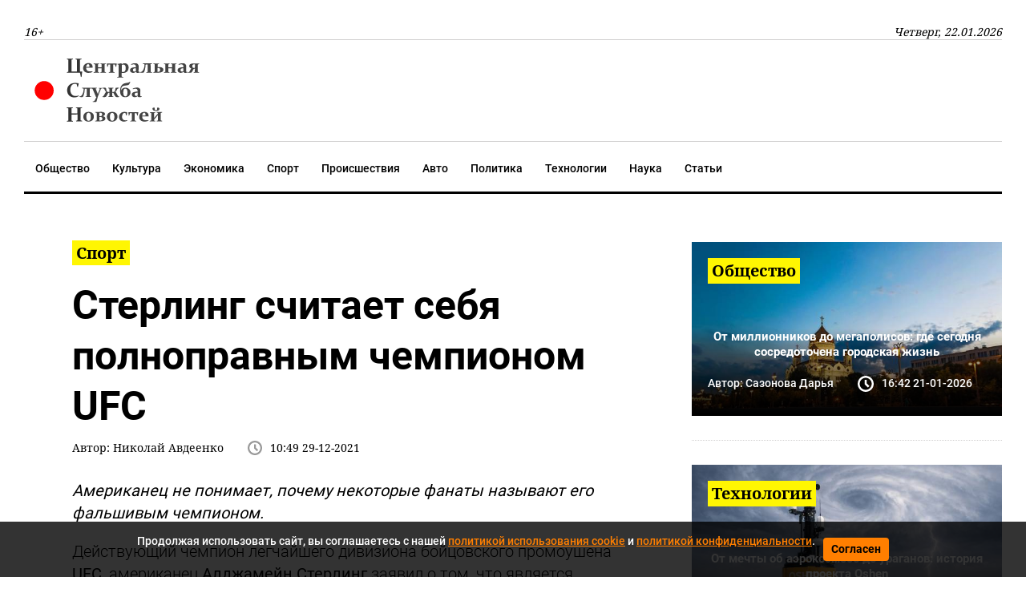

--- FILE ---
content_type: text/html; charset=utf-8
request_url: https://csn-tv.ru/posts/id61409-sterling-schitaet-sebya-polnopravnym-chempionom-ufc
body_size: 7902
content:

<!DOCTYPE html>
<html lang="ru" dir="ltr">

    <head>
    
        
<title>Стерлинг считает себя полноправным чемпионом UFC</title>
<meta http-equiv="content-language" content="ru" />
<meta name="robots" content="index, follow" />
    <meta name="robots" content="max-image-preview:large">
    <meta name="original-source" content="https://csn-tv.ru" />
    <meta name="description" content="Американец не понимает, почему некоторые фанаты называют его фальшивым чемпионом." />
    <meta name="abstract" content="Стерлинг считает себя полноправным чемпионом UFC. Американец не понимает, почему некоторые фанаты называют его фальшивым чемпионом." />
    <meta name="dcterms.title" content="Стерлинг считает себя полноправным чемпионом UFC" />
    <meta name="dcterms.creator" content="Николай Авдеенко" />
    <meta name="dcterms.description" content="Американец не понимает, почему некоторые фанаты называют его фальшивым чемпионом." />
    <meta name="dcterms.language" content="ru" />
    <meta property="og:site_name" content="Центральная Служба Новостей" />
    <meta property="og:type" content="article" />
    <meta property="og:url" content="https://csn-tv.ru/posts/id61409-sterling-schitaet-sebya-polnopravnym-chempionom-ufc" />
    <meta property="og:title" content="Стерлинг считает себя полноправным чемпионом UFC" />
    <meta property="og:description" content="Американец не понимает, почему некоторые фанаты называют его фальшивым чемпионом." />
    <meta property="og:locale" content="ru" />
    <meta property="article:tag" content="Спорт" />
    <meta property="article:published_time" content="2021-12-29T10:49:27+03:00" />
    <meta name="twitter:card" content="summary_large_image" />
    <meta name="twitter:description" content="Американец не понимает, почему некоторые фанаты называют его фальшивым чемпионом." />
    <meta name="twitter:title" content="Стерлинг считает себя полноправным чемпионом UFC" />
    <meta name="twitter:url" content="https://csn-tv.ru/posts/id61409-sterling-schitaet-sebya-polnopravnym-chempionom-ufc" />
    <link rel="amphtml" href="https://csn-tv.ru/ampposts/id61409-sterling-schitaet-sebya-polnopravnym-chempionom-ufc" />
    <link rel="canonical" href="https://csn-tv.ru/posts/id61409-sterling-schitaet-sebya-polnopravnym-chempionom-ufc" />
<meta name="format-detection" content="telephone=no">
<meta name="viewport" content="width=device-width, height=device-height, initial-scale=1.0, maximum-scale=1.0, user-scalable=0">
<meta name="theme-color" content="#efefef">
<meta name="apple-mobile-web-app-title" content="Центральная Служба Новостей" />
<meta name="application-name" content="Центральная Служба Новостей" />
<meta name="msapplication-TileColor" content="#efefef" />
<meta name="msapplication-TileImage" content="/static/front/images/favicon.ico" />
<meta http-equiv="X-UA-Compatible" content="IE=Edge">
<meta http-equiv="Content-Type" content="text/html; charset=utf-8">
<meta name="apple-itunes-app" content="app-id=1571700403">



    
    <link rel="icon" href="/static/front/images/favicon.ico" type="image/x-icon">
    <link rel="preload" href="/static/front/css/bootstrap.min.css" as="style">
    <link href="/static/front/css/bootstrap.min.css" rel="stylesheet">
    <link rel="preload" href="/static/front/css/style.min.css" as="style">
    <link href="/static/front/css/style.min.css" rel="stylesheet">
    <link rel="preload" href="/static/front/css/heading_styles.css" as="style">
    <link href="/static/front/css/heading_styles.css" rel="stylesheet">
    <link rel="preload" href="/static/front/css/cookie_warn_styles.css" as="style">
    <link href="/static/front/css/cookie_warn_styles.css" rel="stylesheet" type="text/css">
    <link rel="preload" href="/static/front/js/cookie_warning.js" as="script">
    <script src="/static/front/js/cookie_warning.js"></script>
    <script type="text/javascript">
        ( function () {
            'use strict';
            var loadedAnalitycs = false,
                loadedAds = false,
                timerAnalyticsId,
                timerAdsId;
            if ( navigator.userAgent.indexOf( 'YandexMetrika' ) > -1 ) {
                loadAnalitycs();
            } else {
                window.addEventListener( 'scroll', loadAnalitycs, {passive: true} );
                window.addEventListener( 'touchstart', loadAnalitycs );
                document.addEventListener( 'mouseenter', loadAnalitycs );
                document.addEventListener( 'click', loadAnalitycs );
                window.addEventListener('keydown',loadAnalitycs, {passive: true})
                window.addEventListener( 'load', loadAnalyticsFallback );
                window.addEventListener( 'load', loadAdsFallback );
            }
            function loadAnalyticsFallback() {
                timerAnalyticsId = setTimeout( loadAnalitycs, 1000 );
            }
            function loadAdsFallback() {
                timerAdsId = setTimeout(loadAds, 1000)
            }
            function loadAds(e) {
                if ( e && e.type ) {
                    console.log( e.type );
                } else {
                    console.log( 'DOMContentLoaded' );
                }
                if ( loadedAds) {
                    return;
                }
                let Script2 = document.createElement("script");
                Script2.src = '/static/front/js/adsInitializerFixed.js';
                Script2.async = true;
                document.getElementsByTagName('head')[0].appendChild(Script2);
                loadedAds = true;
                clearTimeout( timerAdsId );
                window.removeEventListener( 'load', loadAdsFallback );
            }
            function loadAnalitycs( e ) {
                if ( e && e.type ) {
                    console.log( e.type );
                } else {
                    console.log( 'DOMContentLoaded' );
                }
                if ( loadedAnalitycs ) {
                    return;
                }
                let Script1 = document.createElement("script");
                Script1.src = '/static/front/js/analitycsInitializerFixed.js';
                Script1.async = true;
                document.getElementsByTagName('head')[0].appendChild(Script1);

                loadedAnalitycs = true;
                clearTimeout( timerAnalyticsId );
                window.removeEventListener( 'scroll', loadAnalitycs );
                window.removeEventListener( 'touchstart', loadAnalitycs );
                document.removeEventListener( 'mouseenter', loadAnalitycs );
                document.removeEventListener( 'click', loadAnalitycs );
                window.removeEventListener( 'load', loadAnalyticsFallback );
            }
        } )()
    </script>
    <script>window.yaContextCb=window.yaContextCb||[]</script>
</head>


<body>

    <svg aria-hidden="true" style="position: absolute; width: 0; height: 0; overflow: hidden;" version="1.1"
     xmlns="http://www.w3.org/2000/svg" xmlns:xlink="http://www.w3.org/1999/xlink">
    <defs>
        <symbol id="icon-search" viewBox="0 0 32 32">
            <path d="M31.008 27.231l-7.58-6.447c-0.784-0.705-1.622-1.029-2.299-0.998 1.789-2.096 2.87-4.815 2.87-7.787 0-6.627-5.373-12-12-12s-12 5.373-12 12 5.373 12 12 12c2.972 0 5.691-1.081 7.787-2.87-0.031 0.677 0.293 1.515 0.998 2.299l6.447 7.58c1.104 1.226 2.907 1.33 4.007 0.23s0.997-2.903-0.23-4.007zM12 20c-4.418 0-8-3.582-8-8s3.582-8 8-8 8 3.582 8 8-3.582 8-8 8z"></path>
        </symbol>
        <symbol id="icon-clock" viewBox="0 0 32 32">
            <path d="M20.586 23.414l-6.586-6.586v-8.828h4v7.172l5.414 5.414zM16 0c-8.837 0-16 7.163-16 16s7.163 16 16 16 16-7.163 16-16-7.163-16-16-16zM16 28c-6.627 0-12-5.373-12-12s5.373-12 12-12c6.627 0 12 5.373 12 12s-5.373 12-12 12z"></path>
        </symbol>
        <symbol id="icon-cheveron-up" viewBox="0 0 20 20">
            <path d="M10.707 7.050l-0.707-0.707-5.657 5.657 1.414 1.414 4.243-4.242 4.243 4.242 1.414-1.414z"></path>
        </symbol>
    </defs>
</svg>
<header>
    <nav class="nav-header-menu">
        <div class="navbar-inner">
            <div class="header__date d-flex justify-content-between align-items-center mt-xl-4">
                <button class="navbar-toggle d-lg-none"><span></span></button>
                <span class="d-none d-lg-inline">16+</span>
                <span class="d-none d-lg-inline">Четверг, 22.01.2026</span>











            </div>
            <div class="header__logo py-3 d-none d-lg-flex justify-content-between align-items-center">
                <div class="">
                    <a class="" href="/">
                        <img class="logo lazy" src="/static/front/images/logo_csn.svg" alt="" width="237" height="72"/>
                    </a>
                </div>






            </div>
        </div>
    </nav>
</header>
<div class="nav-header-menu"  id="menu">
    <div class="navbar-inner">
        <div class="header__menu">
            <ul class="nav flex-row navbar-submenu flex-wrap justify-content-lg-center justify-content-xl-start">
    <li class="navbar-submenu_item">
        <a href="/society">Общество</a>
    </li>
    <li class="navbar-submenu_item">
        <a href="/culture">Культура</a>
    </li>
    <li class="navbar-submenu_item">
        <a href="/business">Экономика</a>
    </li>
    <li class="navbar-submenu_item">
        <a href="/sport">Спорт</a>
    </li>
    <li class="navbar-submenu_item">
        <a href="/incident">Происшествия</a>
    </li>
    <li class="navbar-submenu_item">
        <a href="/auto">Авто</a>
    </li>
    <li class="navbar-submenu_item">
        <a href="/politics">Политика</a>
    </li>
    <li class="navbar-submenu_item">
        <a href="/computers">Технологии</a>
    </li>
    <li class="navbar-submenu_item">
        <a href="/science">Наука</a>
    </li>
    <li class="navbar-submenu_item">
        <a href="/articles">Статьи</a>
    </li>
</ul>
        </div>
    </div>
</div>



    <input type="hidden" name="csrfmiddlewaretoken" value="hzcPzUHXLr6cWxQp8wZBoNZGr8FHbbIiywwBqutHxXHnwhDhObMT3dEO9t9ymI1X">
    <div class="article__meta" style="display: none" itemscope="" itemtype="https://schema.org/NewsArticle">
    <div itemprop="mainEntityOfPage">https://csn-tv.ru/posts/id61409-sterling-schitaet-sebya-polnopravnym-chempionom-ufc</div>
    <a itemprop="url" href="https://csn-tv.ru/posts/id61409-sterling-schitaet-sebya-polnopravnym-chempionom-ufc"></a>
    <div itemprop="headline">Стерлинг считает себя полноправным чемпионом UFC</div>
    <div itemprop="alternativeHeadline">Американец не понимает, почему некоторые фанаты называют его фальшивым чемпионом.</div>
    <div itemprop="name">Стерлинг считает себя полноправным чемпионом UFC</div>
    <div itemprop="description">Американец не понимает, почему некоторые фанаты называют его фальшивым чемпионом.</div>
    <div itemprop="datePublished">2021-12-29T10:49:27+03:00</div>
    <div itemprop="dateCreated">2021-12-29T10:49:27+03:00</div>
    <div itemprop="dateModified">2022-04-18T08:15:53+03:00</div>
    <div itemprop="articleSection">Спорт</div>
    <div itemprop="articleBody">Действующий чемпион легчайшего дивизиона бойцовского промоушена UFC, американец Алджамейн Стерлинг заявил о том, что является полноправным чемпионом лиги, не смотря на то, что его многие обвиняют в симуляции, во врем поединка с Петром Яном.
По словам Стерлинга, изначально, за вакантный чемпионский титул должен был драться он и его соотечественник Кори Сэндхаген. Однако, руководство лиги решило поставить на титульный бой Петра Яна и Жозе Альдо, так как этот поединок был более популярным.
Технически, мы с Сэндхагеном должны были драться за пояс, и я технически должен был стать чемпионом. И даже фанаты-фальшивки, перед тем, как отвернуться от меня, называли наш бой настоящим чемпионским поединком. А затем я неожиданно стал «фальшивым» чемпионом. Я этого не понимаю. Ведь я изначально должен был быть чемпионом.
Алджамейн Стерлинг чемпион UFC
Напомним, поединок между Петром Яном и Алдамейном Стерлингом состоялся в марте этого года. В результате дисквалификации российского спортсмена, Стерлинг завоевал победу.
Фото: Яндекс. Дзен, mma.metaratings.ru</div>
    <div itemprop="copyrightHolder" itemscope="" itemtype="http://schema.org/Organization">
        <div itemprop="name">Центральная Служба Новостей</div>
        <a itemprop="url" href="https://csn-tv.ru"></a>
        <div itemprop="address" itemscope="" itemtype="http://schema.org/PostalAddress">
            <div itemprop="addressCountry" itemscope="" itemtype="https://schema.org/Country">
                <meta itemprop="name" content="Россия">
            </div>
        </div>
        <div itemprop="email">info@csn-tv.ru</div>
        <div itemprop="legalName">Центральная Служба Новостей</div>
        <a itemprop="sameAs" href="https://news.google.com/publications/CAAqBwgKMLbxmAswxvuwAw?hl=ru&gl=RU&ceid=RU%3Aru"></a>
        <div itemprop="logo" itemscope="" itemtype="https://schema.org/ImageObject">
            <a itemprop="url" href="https://csn-tv.ru/static/front/images/logo_csn.svg"></a>
            <a itemprop="contentUrl" href="https://csn-tv.ru/static/front/images/logo_csn.svg"></a>
            <div itemprop="width">300</div>
            <div itemprop="height">109</div>
        </div>
        <div itemprop="image" itemscope="" itemtype="https://schema.org/ImageObject">
            <a itemprop="url" href="https://csn-tv.ru/static/front/images/logo_csn.svg"></a>
            <a itemprop="contentUrl" href="https://csn-tv.ru/static/front/images/logo_csn.svg"></a>
            <div itemprop="width">300</div>
            <div itemprop="height">109</div>
        </div>
    </div>
    <div itemprop="copyrightYear">2021</div>
    <div itemprop="creator" itemscope="" itemtype="http://schema.org/Person">
        <div itemprop="name">Николай Авдеенко</div>
    </div>
    <div itemprop="editor" itemscope="" itemtype="http://schema.org/Person">
        <div itemprop="name">Николай Авдеенко</div>
    </div>
    <div itemprop="genre">Новости, Спорт</div>
    <div itemprop="inLanguage">ru-RU</div>
    <div itemprop="sourceOrganization" itemscope="" itemtype="http://schema.org/Organization">
        <div itemprop="name">Центральная Служба Новостей</div>
        <a itemprop="url" href="https://csn-tv.ru"></a>
        <div itemprop="address" itemscope="" itemtype="http://schema.org/PostalAddress">
            <div itemprop="addressCountry" itemscope="" itemtype="https://schema.org/Country">
                <meta itemprop="name" content="Россия"></div>
        </div>
        <div itemprop="email">info@csn-tv.ru</div>
        <div itemprop="legalName">Центральная Служба Новостей</div>
        <a itemprop="sameAs" href="https://news.google.com/publications/CAAqBwgKMLbxmAswxvuwAw?hl=ru&gl=RU&ceid=RU%3Aru"></a>
        <div itemprop="logo" itemscope="" itemtype="https://schema.org/ImageObject">
            <a itemprop="url" href="https://csn-tv.ru/static/front/images/logo_csn.svg"></a>
            <a itemprop="contentUrl" href="https://csn-tv.ru/static/front/images/logo_csn.svg"></a>
            <div itemprop="width">300</div>
            <div itemprop="height">109</div>
        </div>
        <div itemprop="image" itemscope="" itemtype="https://schema.org/ImageObject">
            <a itemprop="url" href="https://csn-tv.ru/static/front/images/logo_csn.svg"></a>
            <a itemprop="contentUrl" href="https://csn-tv.ru/static/front/images/logo_csn.svg"></a>
            <div itemprop="width">300</div>
            <div itemprop="height">109</div>
        </div>
    </div>
    <div itemprop="publisher" itemscope="" itemtype="http://schema.org/Organization">
        <div itemprop="name">Центральная Служба Новостей</div>
        <a itemprop="url" href="https://csn-tv.ru"> </a>
        <div itemprop="address" itemscope="" itemtype="http://schema.org/PostalAddress">
            <div itemprop="addressCountry" itemscope="" itemtype="https://schema.org/Country">
                <meta itemprop="name" content="Россия"></div>
        </div>
        <div itemprop="email">info@csn-tv.ru</div>
        <div itemprop="legalName">Центральная Служба Новостей</div>
        <a itemprop="sameAs" href="https://news.google.com/publications/CAAqBwgKMLbxmAswxvuwAw?hl=ru&gl=RU&ceid=RU%3Aru"></a>
        <div itemprop="logo" itemscope="" itemtype="https://schema.org/ImageObject">
            <a itemprop="url" href="https://csn-tv.ru/static/front/images/logo_csn.svg"></a>
            <a itemprop="contentUrl" href="https://csn-tv.ru/static/front/images/logo_csn.svg"></a>
            <div itemprop="width">300</div>
            <div itemprop="height">109</div>
        </div>
        <div itemprop="image" itemscope="" itemtype="https://schema.org/ImageObject">
            <a itemprop="url" href="https://csn-tv.ru/static/front/images/logo_csn.svg"></a>
            <a itemprop="contentUrl" href="https://csn-tv.ru/static/front/images/logo_csn.svg"></a>
            <div itemprop="width">300</div>
            <div itemprop="height">109</div>
        </div>
    </div>
    <div itemprop="author" itemscope="" itemtype="http://schema.org/Person">
        <div itemprop="name">Николай Авдеенко</div>
    </div>
</div>
    <main id="content" class="content" role="main">
        <section class="mt-5">
            <div class="shell">
                <div class="row">
                    <div class="col-lg-12 col-xl-8 px-0 pr-xl-3">
                        
<div class="news mx-xl-5 mb-5" data-rel="article" id="61409" data-article='{"title": "Стерлинг считает себя полноправным чемпионом UFC", "url": "https://csn-tv.ru/posts/id61409-sterling-schitaet-sebya-polnopravnym-chempionom-ufc"}'>
    <div>
    <div class="link">
        <a href="/sport" class="link__tema"><span>Спорт</span></a>
    </div>
    <h1 class="mt-3">Стерлинг считает себя полноправным чемпионом UFC</h1>
    <div class="d-flex card-lastNews__info flex-wrap">
        <div class="mb-2 mr-4">Автор: <span>Николай Авдеенко</span></div>
        <div class="card-lastNews__clock position-relative d-flex align-items-center mb-2">
            <svg class="icon icon-clock">
                <use xlink:href="#icon-clock"></use>
            </svg>
            <span class="pl-2"><time
                        datetime="2021-12-29">10:49 29-12-2021</time></span>
        </div>
    </div>
        
    <div class="d-md-none my-3">
        <div class="d-flex">
            <div class="text-center align-self-center w-100 mb-3">
                <div class="mx-auto">
                    <a href="https://redirect.appmetrica.yandex.com/serve/243626967105032222" class="btn btn-secondary" target="_blank">Установите приложение "ЦСН"</a>
                </div>
            </div>
        </div>
    </div>
    <div class="newsText my-3">
        <p><strong><i>Американец не понимает, почему некоторые фанаты называют его фальшивым чемпионом.</i></strong></p>
        <div id="desktopBannerContainer" class="d-none d-md-inline d-lg-inline">
            <div class="text-center mb-3">
                    <!-- Yandex.RTB R-A-639714-10 -->
<div id="yandex_rtb_R-A-639714-10-61409"></div>
<script>window.yaContextCb.push(()=>{
  Ya.Context.AdvManager.render({
    renderTo: 'yandex_rtb_R-A-639714-10-61409',
    blockId: 'R-A-639714-10',
    pageNumber: '61409'
  })
})</script>
            </div>
        </div>
        <div id="mobileBannerContainer" class="d-md-none">
            <div class="d-flex">
                <div class="text-center align-self-center w-100 mb-3" >
                    <div class="mx-auto" style="width: 300px!important;">
                        <!-- Yandex.RTB R-A-639714-9 -->
<div id="yandex_rtb_R-A-639714-9-61409"></div>
<script>window.yaContextCb.push(()=>{
  Ya.Context.AdvManager.render({
    renderTo: 'yandex_rtb_R-A-639714-9-61409',
    blockId: 'R-A-639714-9',
    pageNumber: '61409'
  })
})</script>
                    </div>
                </div>
            </div>
        </div>
        <div itemprop="articleBody">
            
                <p>Действующий чемпион легчайшего дивизиона бойцовского промоушена <strong>UFC,</strong> американец <strong>Алджамейн Стерлинг</strong> заявил о&nbsp;том, что является полноправным чемпионом лиги, не&nbsp;смотря на&nbsp;то, что его многие обвиняют в&nbsp;симуляции, во&nbsp;врем поединка с&nbsp;<strong>Петром Яном.</strong></p>
<p><strong></strong></p>
<p>По&nbsp;словам <strong>Стерлинга,</strong> изначально, за&nbsp;вакантный чемпионский титул должен был драться он&nbsp;и&nbsp;его соотечественник <strong>Кори Сэндхаген.</strong> Однако, руководство лиги решило поставить на&nbsp;титульный бой <strong>Петра Яна</strong> и&nbsp;<strong>Жозе Альдо,</strong> так как этот поединок был более популярным.</p>
<p></p>
<blockquote class="quote quote-left offset-top-36 offset-bottom-36">
<p><q>Технически, мы&nbsp;с&nbsp;Сэндхагеном должны были&nbsp;драться за&nbsp;пояс, и&nbsp;я&nbsp;технически должен был стать чемпионом. И&nbsp;даже фанаты-фальшивки, перед тем, как отвернуться от&nbsp;меня, называли наш бой настоящим чемпионским поединком. А&nbsp;затем я&nbsp;неожиданно стал &laquo;фальшивым&raquo; чемпионом. Я&nbsp;этого не&nbsp;понимаю. Ведь я&nbsp;изначально должен был быть чемпионом.</q></p>
<p><cite>Алджамейн Стерлинг чемпион UFC</cite></p>
</blockquote>
<p></p>
<p>Напомним, поединок между <strong>Петром Яном</strong> и&nbsp;<strong>Алдамейном Стерлингом</strong> состоялся в&nbsp;марте этого года. В&nbsp;результате дисквалификации российского спортсмена, <strong>Стерлинг</strong> завоевал победу.</p>
<p><cite>Фото: Яндекс. Дзен, mma.metaratings.ru</cite></p>
            
        </div>
        
        
    </div>
    </div>
    <div class="d-md-none" style="margin-bottom: 20px">
        <div class="d-flex">
            <div class="text-center align-self-center w-100">
                <div id="empire-teaser-container-61409" class="empire-teaser-cont"></div>
            </div>
        </div>
    </div>
    <div class="d-none d-md-inline d-lg-inline">
        <div class="text-center">
            <!-- Yandex.RTB R-A-639714-8 -->
<div id="yandex_rtb_R-A-639714-8-61409"></div>
<script>window.yaContextCb.push(()=>{
  Ya.Context.AdvManager.render({
    renderTo: 'yandex_rtb_R-A-639714-8-61409',
    blockId: 'R-A-639714-8',
    pageNumber: '61409'
  })
})</script>
        </div>
    </div>
    <div class="d-md-none">
        <div class="d-flex">
            <div class="text-center align-self-center w-100">
                <div class="mx-auto" style="width: 300px!important;">
                    <!-- Yandex.RTB R-A-639714-5 -->
<div id="yandex_rtb_R-A-639714-5-61409"></div>
<script>window.yaContextCb.push(()=>{
  Ya.Context.AdvManager.render({
    renderTo: 'yandex_rtb_R-A-639714-5-61409',
    blockId: 'R-A-639714-5',
    pageNumber: '61409'
  })
})</script>
                </div>
            </div>
        </div>
    </div>
</div>
                        <div class="lazy" data-lazy-function="loadItem"></div>
                        <script>
                            var categoryId = '4';
                            var showedIds = [61409];
                        </script>
                        </div>
                        <div class="col-lg-12 col-xl-4 px-0 pl-xl-3 d-none d-md-inline d-lg-none d-xl-inline">
    <div class="text-center align-self-center w-100">

























    <div class="d-none d-md-inline d-lg-none d-xl-inline">
        <div class="d-flex">
            <div class="text-center align-self-center w-100">











            </div>
        </div>
    </div>



    <div class="row">
        
            <div class="col-sm-12 col-md-6 col-xl-12 px-0 px-md-3 px-xl-0">
                <article class="card-news">
                    <div class="card-news__div">
                        <img class="card-news__img lazy"
                             src="[data-uri]"
                        
                             data-src="https://csn-tv.ru/storage/uploads/prew/kAbmk9QIQePcnjK4Zpj6.jpg" alt="" width="426" height="327"/>
                        

                    </div>
                    <div class="card-news__link">
                        <a href="/society" class="mb-2 card-news__tema"><span>Общество</span></a>
                        <a href="https://csn-tv.ru/posts/id300534-ot-millionnikov-do-megapolisov-gde-segodnja-sosredotochena-gorodskaja-zhizn"
                           class="mt-4 mb-3 card-news__headline">От миллионников до мегаполисов: где сегодня сосредоточена городская жизнь</a>
                        <div class="d-lg-flex card-news__info flex-wrap d-none">
                            <div class="mr-4 mb-2">Автор: <span>Сазонова Дарья</span></div>
                            <div class="card-news__clock position-relative d-flex align-items-center mb-2">
                                <svg class="icon icon-clock">
                                    <use xlink:href="#icon-clock"></use>
                                </svg>
                                <span class="pl-2"><time
                                            datetime="2026-01-21">16:42 21-01-2026</time></span>
                            </div>
                        </div>
                    </div>
                </article>
                <div class="divider divider-dashed"></div>
            </div>
        
            <div class="col-sm-12 col-md-6 col-xl-12 px-0 px-md-3 px-xl-0">
                <article class="card-news">
                    <div class="card-news__div">
                        <img class="card-news__img lazy"
                             src="[data-uri]"
                        
                             data-src="https://csn-tv.ru/storage/uploads/prew/vqcGb2wobZUW6WLPAKcx.jpg" alt="" width="426" height="327"/>
                        

                    </div>
                    <div class="card-news__link">
                        <a href="/computers" class="mb-2 card-news__tema"><span>Технологии</span></a>
                        <a href="https://csn-tv.ru/posts/id300518-iz-mariny-v-plimute-k-uraganam-kak-sozdavalsja-proekt-oshen"
                           class="mt-4 mb-3 card-news__headline">От мечты об аэрокосмосе до ураганов: история проекта Oshen</a>
                        <div class="d-lg-flex card-news__info flex-wrap d-none">
                            <div class="mr-4 mb-2">Автор: <span>Сазонова Дарья</span></div>
                            <div class="card-news__clock position-relative d-flex align-items-center mb-2">
                                <svg class="icon icon-clock">
                                    <use xlink:href="#icon-clock"></use>
                                </svg>
                                <span class="pl-2"><time
                                            datetime="2026-01-21">13:37 21-01-2026</time></span>
                            </div>
                        </div>
                    </div>
                </article>
                <div class="divider divider-dashed"></div>
            </div>
        
            <div class="col-sm-12 col-md-6 col-xl-12 px-0 px-md-3 px-xl-0">
                <article class="card-news">
                    <div class="card-news__div">
                        <img class="card-news__img lazy"
                             src="[data-uri]"
                        
                             data-src="https://csn-tv.ru/storage/uploads/prew/Co5w5MamzaSi9liUsDpm.jpg" alt="" width="426" height="327"/>
                        

                    </div>
                    <div class="card-news__link">
                        <a href="/auto" class="mb-2 card-news__tema"><span>Авто</span></a>
                        <a href="https://csn-tv.ru/posts/id300516-rossijskij-avtorynok-stabilnost-novyh-avto-i-spad-vtorichnogo-rynka"
                           class="mt-4 mb-3 card-news__headline">Российский авторынок: стабильность новых авто и спад вторичного рынка</a>
                        <div class="d-lg-flex card-news__info flex-wrap d-none">
                            <div class="mr-4 mb-2">Автор: <span>Егор Иванов</span></div>
                            <div class="card-news__clock position-relative d-flex align-items-center mb-2">
                                <svg class="icon icon-clock">
                                    <use xlink:href="#icon-clock"></use>
                                </svg>
                                <span class="pl-2"><time
                                            datetime="2026-01-21">13:31 21-01-2026</time></span>
                            </div>
                        </div>
                    </div>
                </article>
                <div class="divider divider-dashed"></div>
            </div>
        
            <div class="col-sm-12 col-md-6 col-xl-12 px-0 px-md-3 px-xl-0">
                <article class="card-news">
                    <div class="card-news__div">
                        <img class="card-news__img lazy"
                             src="[data-uri]"
                        
                             data-src="https://csn-tv.ru/storage/uploads/prew/uZjXiXPShp8G9PCNO4WN.jpg" alt="" width="426" height="327"/>
                        

                    </div>
                    <div class="card-news__link">
                        <a href="/society" class="mb-2 card-news__tema"><span>Общество</span></a>
                        <a href="https://csn-tv.ru/posts/id300512-poterja-pasporta-i-deneg-za-rubezhom-kak-dejstvovat-turistu"
                           class="mt-4 mb-3 card-news__headline">Потеря паспорта и денег за рубежом: как действовать туристу</a>
                        <div class="d-lg-flex card-news__info flex-wrap d-none">
                            <div class="mr-4 mb-2">Автор: <span>Алексей Феоктистов</span></div>
                            <div class="card-news__clock position-relative d-flex align-items-center mb-2">
                                <svg class="icon icon-clock">
                                    <use xlink:href="#icon-clock"></use>
                                </svg>
                                <span class="pl-2"><time
                                            datetime="2026-01-21">12:26 21-01-2026</time></span>
                            </div>
                        </div>
                    </div>
                </article>
                <div class="divider divider-dashed"></div>
            </div>
        
            <div class="col-sm-12 col-md-6 col-xl-12 px-0 px-md-3 px-xl-0">
                <article class="card-news">
                    <div class="card-news__div">
                        <img class="card-news__img lazy"
                             src="[data-uri]"
                        
                             data-src="https://csn-tv.ru/storage/uploads/prew/mAvBqpFYEO0nCWhWqNER.jpg" alt="" width="426" height="327"/>
                        

                    </div>
                    <div class="card-news__link">
                        <a href="/computers" class="mb-2 card-news__tema"><span>Технологии</span></a>
                        <a href="https://csn-tv.ru/posts/id300499-startap-iz-y-combinator-privez-na-ces-tehnologiju-kontrolja-kachestva-bez-razmetki"
                           class="mt-4 mb-3 card-news__headline">Стартап из Y Combinator привёз на CES технологию контроля качества без разметки</a>
                        <div class="d-lg-flex card-news__info flex-wrap d-none">
                            <div class="mr-4 mb-2">Автор: <span>Таршиков Алексей</span></div>
                            <div class="card-news__clock position-relative d-flex align-items-center mb-2">
                                <svg class="icon icon-clock">
                                    <use xlink:href="#icon-clock"></use>
                                </svg>
                                <span class="pl-2"><time
                                            datetime="2026-01-21">10:09 21-01-2026</time></span>
                            </div>
                        </div>
                    </div>
                </article>
                <div class="divider divider-dashed"></div>
            </div>
        
    </div>
    <div class="d-md-none d-xl-inline">
        <div class="d-flex justify-content-center">
            <!— Yandex.RTB R-A-639714-7 —>
<div id="yandex_rtb_R-A-639714-7"></div>
<script type="text/javascript">
    (function(w, d, n, s, t) {
        w[n] = w[n] || [];
        w[n].push(function() {
            Ya.Context.AdvManager.render({
                blockId: "R-A-639714-7",
                renderTo: "yandex_rtb_R-A-639714-7",
                async: true
            });
        });
        t = d.getElementsByTagName("script")[0];
        s = d.createElement("script");
        s.type = "text/javascript";
        s.src = "//an.yandex.ru/system/context.js";
        s.async = true;
        t.parentNode.insertBefore(s, t);
    })(this, this.document, "yandexContextAsyncCallbacks");
</script>
        </div>
    </div>
</div>

                </div>
            </div>
        </section>
    </main>


    <div id="cookie-consent" class="cookie-popup">
    <div class="popupContentContainer">
        <p>Продолжая использовать сайт, вы соглашаетесь с нашей <a href="/cookiepolicy" target="_blank">политикой использования cookie</a> и <a href="/policy" target="_blank">политикой конфиденциальности</a>.</p>
        <button id="cookie-accept">Согласен</button>
    </div>
</div>
    <footer role="contentinfo">
    <div class="shell">
        <div class="footer-content">
            <div class="row d-flex justify-content-around">
                <div class="col-12 col-sm-6 col-lg-3 text-center text-lg-left pl-0">
                    <h6 class="fw-700 mt-2 mb-3">Разделы</h6>
                    <ul class="footer-list font-italic">
                        <li><a href="/society">Общество</a></li>
                        <li><a href="/culture">Культура</a></li>
                        <li><a href="/business">Экономика</a></li>
                        <li><a href="/sport">Спорт</a></li>
                        <li><a href="/incident">Происшествия</a></li>
                        <li><a href="/auto">Авто</a></li>
                        <li><a href="/politics">Политика</a></li>
                        <li><a href="/computers">Технологии</a></li>
                        <li><a href="/science">Наука</a></li>
                    </ul>
                </div>
                <div class="col-12 col-sm-6 col-lg-9 text-center text-lg-left">
                    <h6 class="fw-700 mt-2 mb-3">Информация</h6>
                    <ul class="footer-list font-italic">
                        <li><a href="/about">О нас</a></li>
                        <li><a href="/contacts">Контакты</a></li>
                        <li><a href="/policy">Политика конфиденциальности</a></li>
                        <li><a href="/agreement">Пользовательское соглашение</a></li>
                    </ul>
                </div>
                
            </div>
        </div>
        <div class="footer-info">
            <div class="row">
                <div class="col-lg-9 d-lg-flex align-items-center text-center text-lg-right pl-0">
                    <div class="">
                        <a class="" href="/">
                            <img class="logo" src="/static/front/images/logo_csn.svg" alt="" width="237" height="72"/>
                        </a>
                    </div>
                    <div class="pt-3 pt-lg-0 fw-300 fs-14">© 2017 – 2026, Центральная Служба Новостей</div>
                </div>
            </div>
        </div>
    </div>
    <a href="#" id="top" class="top"><svg class="icon icon-cheveron-up"><use xlink:href="#icon-cheveron-up"></use></svg></a>
    <noscript><div><img src="https://mc.yandex.ru/watch/46631712" style="position:absolute; left:-9999px;" alt="" /></div></noscript>
</footer>



    
<link rel="preload" href="/static/front/js/jquery-3.5.1.min.js" as="script">
<script src="/static/front/js/jquery-3.5.1.min.js"></script>

<link rel="preload" href="/static/front/js/bootstrap.min.js" as="script">
<script src="/static/front/js/bootstrap.min.js"></script>

<link rel="preload" href="/static/front/js/jquery.lazyload.min.js" as="script">
<script src="/static/front/js/jquery.lazyload.min.js"></script>

<link rel="preload" href="/static/front/js/css-vars-ponyfill.min.js" as="script">
<script src="/static/front/js/css-vars-ponyfill.min.js"></script>

<link rel="preload" href="/static/front/js/script.js" as="script">
<script src="/static/front/js/script.js"></script>
<script src="/static/front/js/infScrollFxd.js"></script>

<link rel="preload" href="/static/front/js/lazyloader.min.js" as="script">
<script src="/static/front/js/lazyloader.min.js"></script>


</body>
</html>
